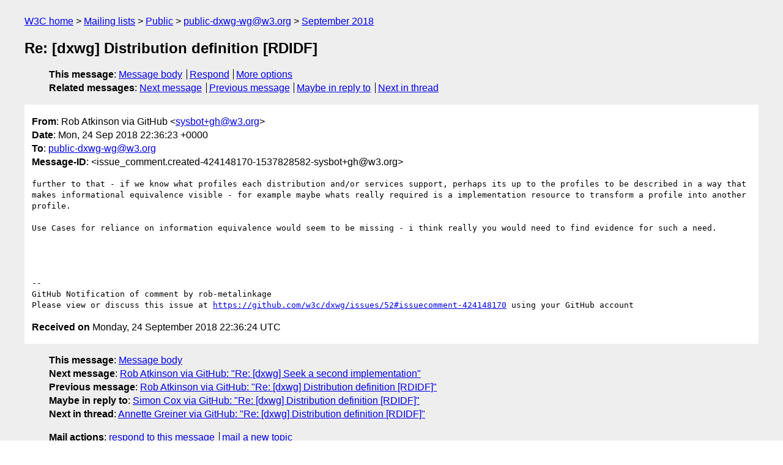

--- FILE ---
content_type: text/html
request_url: https://lists.w3.org/Archives/Public/public-dxwg-wg/2018Sep/0367.html
body_size: 1695
content:
<!DOCTYPE html>
<html xmlns="http://www.w3.org/1999/xhtml" lang="en">
<head>
<meta charset="utf-8" />
<meta name="viewport" content="width=device-width, initial-scale=1" />
<meta name="generator" content="hypermail 3.0.0, see https://github.com/hypermail-project/hypermail/" />
<title>Re: [dxwg] Distribution definition [RDIDF] from Rob Atkinson via GitHub on 2018-09-24 (public-dxwg-wg@w3.org from September 2018)</title>
<meta name="Author" content="Rob Atkinson via GitHub (sysbot+gh&#x40;&#0119;&#0051;&#0046;&#0111;&#0114;&#0103;)" />
<meta name="Subject" content="Re: [dxwg] Distribution definition [RDIDF]" />
<meta name="Date" content="2018-09-24" />
<link rel="stylesheet" title="Normal view" href="/assets/styles/public.css" />
<link rel="help" href="/Help/" />
<link rel="start" href="../" title="public-dxwg-wg@w3.org archives" />
<script defer="defer" src="/assets/js/archives.js"></script>
</head>
<body class="message">
<header class="head">
<nav class="breadcrumb" id="upper">
  <ul>
    <li><a href="https://www.w3.org/">W3C home</a></li>
    <li><a href="/">Mailing lists</a></li>
    <li><a href="../../">Public</a></li>
    <li><a href="../" rel="start">public-dxwg-wg@w3.org</a></li>
    <li><a href="./" rel="contents">September 2018</a></li>
  </ul>
</nav>
<h1>Re: [dxwg] Distribution definition [RDIDF]</h1>
<!-- received="Mon Sep 24 22:36:24 2018" -->
<!-- isoreceived="20180924223624" -->
<!-- sent="Mon, 24 Sep 2018 22:36:23 +0000" -->
<!-- isosent="20180924223623" -->
<!-- name="Rob Atkinson via GitHub" -->
<!-- email="sysbot+gh&#x40;&#0119;&#0051;&#0046;&#0111;&#0114;&#0103;" -->
<!-- subject="Re: [dxwg] Distribution definition [RDIDF]" -->
<!-- id="issue_comment.created-424148170-1537828582-sysbot+gh@w3.org" -->
<!-- charset="utf-8" -->
<!-- inreplyto="issues.opened-289776970-1516309899-sysbot+gh&#64;w3.org" -->
<!-- expires="-1" -->
<nav id="navbar">
<ul class="links hmenu_container">
<li>
<span class="heading">This message</span>: <ul class="hmenu"><li><a href="#start" id="options1">Message body</a></li>
<li><a href="mailto:public-dxwg-wg&#x40;&#0119;&#0051;&#0046;&#0111;&#0114;&#0103;?Subject=Re%3A%20%5Bdxwg%5D%20Distribution%20definition%20%5BRDIDF%5D&amp;In-Reply-To=%3Cissue_comment.created-424148170-1537828582-sysbot%2Bgh%40w3.org%3E&amp;References=%3Cissue_comment.created-424148170-1537828582-sysbot%2Bgh%40w3.org%3E">Respond</a></li>
<li><a href="#options3">More options</a></li>
</ul></li>
<li>
<span class="heading">Related messages</span>: <ul class="hmenu">
<!-- unext="start" -->
<li><a href="0368.html">Next message</a></li>
<li><a href="0366.html">Previous message</a></li>
<li><a href="0204.html">Maybe in reply to</a></li>
<!-- unextthread="start" -->
<li><a href="0369.html">Next in thread</a></li>
<!-- ureply="end" -->
</ul></li>
</ul>
</nav>
</header>
<!-- body="start" -->
<main class="mail">
<ul class="headers" aria-label="message headers">
<li><span class="from">
<span class="heading">From</span>: Rob Atkinson via GitHub &lt;<a href="mailto:sysbot+gh&#x40;&#0119;&#0051;&#0046;&#0111;&#0114;&#0103;?Subject=Re%3A%20%5Bdxwg%5D%20Distribution%20definition%20%5BRDIDF%5D&amp;In-Reply-To=%3Cissue_comment.created-424148170-1537828582-sysbot%2Bgh%40w3.org%3E&amp;References=%3Cissue_comment.created-424148170-1537828582-sysbot%2Bgh%40w3.org%3E">sysbot+gh&#x40;&#0119;&#0051;&#0046;&#0111;&#0114;&#0103;</a>&gt;
</span></li>
<li><span class="date"><span class="heading">Date</span>: Mon, 24 Sep 2018 22:36:23 +0000</span></li>
<li><span class="to"><span class="heading">To</span>: <a href="mailto:public-dxwg-wg&#x40;&#0119;&#0051;&#0046;&#0111;&#0114;&#0103;?Subject=Re%3A%20%5Bdxwg%5D%20Distribution%20definition%20%5BRDIDF%5D&amp;In-Reply-To=%3Cissue_comment.created-424148170-1537828582-sysbot%2Bgh%40w3.org%3E&amp;References=%3Cissue_comment.created-424148170-1537828582-sysbot%2Bgh%40w3.org%3E">public-dxwg-wg&#x40;&#0119;&#0051;&#0046;&#0111;&#0114;&#0103;</a>
</span></li>
<li><span class="message-id"><span class="heading">Message-ID</span>: &lt;issue_comment.created-424148170-1537828582-sysbot+gh&#x40;&#0119;&#0051;&#0046;&#0111;&#0114;&#0103;&gt;
</span></li>
</ul>
<pre id="start" class="body">
further to that - if we know what profiles each distribution and/or services support, perhaps its up to the profiles to be described in a way that makes informational equivalence visible - for example maybe whats really required is a implementation resource to transform a profile into another profile. 

Use Cases for reliance on information equivalence would seem to be missing - i think really you would need to find evidence for such a need.




-- 
GitHub Notification of comment by rob-metalinkage
Please view or discuss this issue at <a href="https://github.com/w3c/dxwg/issues/52#issuecomment-424148170">https://github.com/w3c/dxwg/issues/52#issuecomment-424148170</a> using your GitHub account
</pre>
<p class="received"><span class="heading">Received on</span> Monday, 24 September 2018 22:36:24 UTC</p>
</main>
<!-- body="end" -->
<footer class="foot">
<nav id="navbarfoot">
<ul class="links hmenu_container">
<li><span class="heading">This message</span>: <span class="message_body"><a href="#start">Message body</a></span></li>
<!-- lnext="start" -->
<li><span class="heading">Next message</span>: <a href="0368.html">Rob Atkinson via GitHub: "Re: [dxwg] Seek a second implementation"</a></li>
<li><span class="heading">Previous message</span>: <a href="0366.html">Rob Atkinson via GitHub: "Re: [dxwg] Distribution definition [RDIDF]"</a></li>
<li><span class="heading">Maybe in reply to</span>: <a href="0204.html">Simon Cox via GitHub: "Re: [dxwg] Distribution definition [RDIDF]"</a></li>
<!-- lnextthread="start" -->
<li><span class="heading">Next in thread</span>: <a href="0369.html">Annette Greiner via GitHub: "Re: [dxwg] Distribution definition [RDIDF]"</a></li>
<!-- lreply="end" -->
</ul>
<ul class="links hmenu_container">
<li id="options3"><span class="heading">Mail actions</span>: <ul class="hmenu"><li><a href="mailto:public-dxwg-wg&#x40;&#0119;&#0051;&#0046;&#0111;&#0114;&#0103;?Subject=Re%3A%20%5Bdxwg%5D%20Distribution%20definition%20%5BRDIDF%5D&amp;In-Reply-To=%3Cissue_comment.created-424148170-1537828582-sysbot%2Bgh%40w3.org%3E&amp;References=%3Cissue_comment.created-424148170-1537828582-sysbot%2Bgh%40w3.org%3E">respond to this message</a></li>
<li><a href="mailto:public-dxwg-wg&#x40;&#0119;&#0051;&#0046;&#0111;&#0114;&#0103;">mail a new topic</a></li></ul></li>
<li><span class="heading">Contemporary messages sorted</span>: <ul class="hmenu"><li><a href="index.html#msg367">by date</a></li>
<li><a href="thread.html#msg367">by thread</a></li>
<li><a href="subject.html#msg367">by subject</a></li>
<li><a href="author.html#msg367">by author</a></li>
</ul></li>
<li><span class="heading">Help</span>: <ul class="hmenu">
    <li><a href="/Help/" rel="help">how to use the archives</a></li>
    <li><a href="https://www.w3.org/Search/Mail/Public/search?type-index=public-dxwg-wg&amp;index-type=t">search the archives</a></li>
</ul>
</li>
</ul>
</nav>
<!-- trailer="footer" -->
<p class="colophon">
This archive was generated by <a href="https://github.com/hypermail-project/hypermail/">hypermail 3.0.0</a>: Thursday, 13 July 2023 17:31:02 UTC
</p>
</footer>
</body>
</html>
